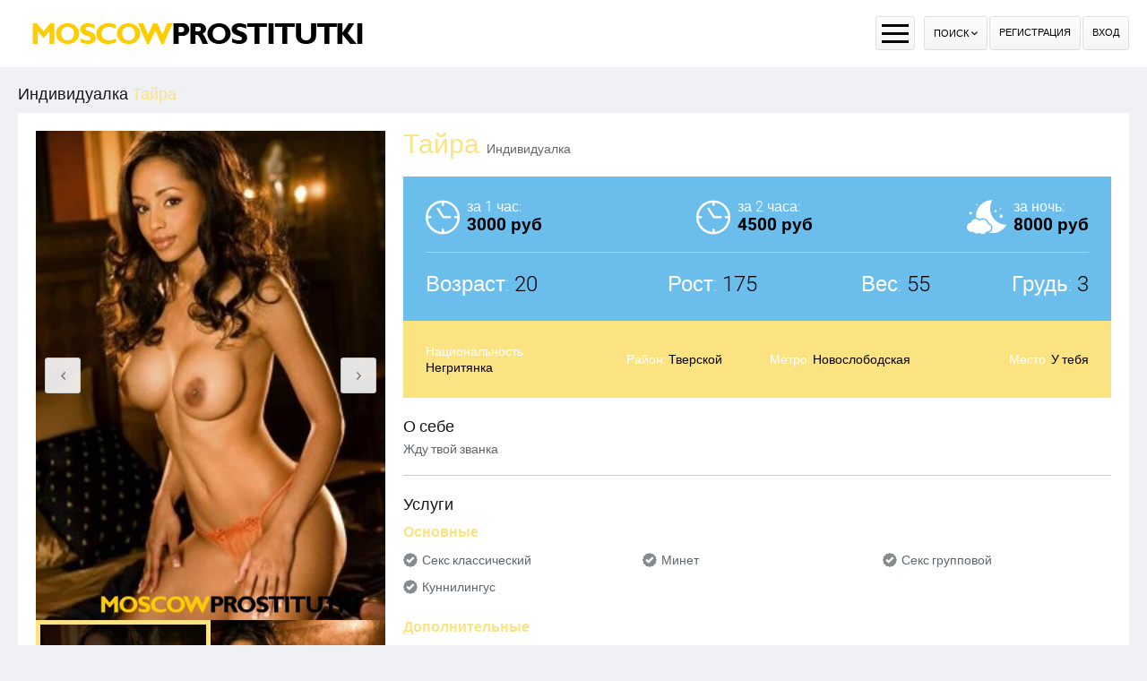

--- FILE ---
content_type: text/html; charset=UTF-8
request_url: https://moscowprostitutki.com/anket/10660
body_size: 7805
content:
<!DOCTYPE html> <html lang="ru" class="no-js"> <head> <meta charset="utf-8"> <meta http-equiv="content-type" content="text/html; charset=utf-8" /> <title>Проститутка Тайра (id 10660) - Москва</title> <link rel="icon" href="//static.moscowprostitutki.com/v3/msprm/favicon.png" type="image/png"/><link rel="shortcut icon" href="//static.moscowprostitutki.com/v3/msprm/favicon.png" type="image/png"/> <base href="https://moscowprostitutki.com/anket/10660"></base> <script type="text/javascript">var auth_domain = "https://msprm.auth.moscowprostitutki.com";</script> <link rel="preload" href="//static.moscowprostitutki.com/min/fonts_1pd31ys.css" as="style"> <link rel="stylesheet" type="text/css" href="//static.moscowprostitutki.com/min/fonts_1pd31ys.css" media="all"></link> <link rel="preload" href="//static.moscowprostitutki.com/min/all_l6z4nb.css" as="style"> <link rel="preload" href="//static.moscowprostitutki.com/min/all_1n8s30d.js" as="script"> <link rel="preload" href="//static.moscowprostitutki.com/v3/all/fonts/roboto-v20-latin/roboto-v20-latin-regular.woff2" type="font/woff2" as="font" crossorigin="anonymous" /> <link rel="preload" href="//static.moscowprostitutki.com/v3/all/fonts/roboto-v20-latin/roboto-v20-latin-300.woff2" type="font/woff2" as="font" crossorigin="anonymous" /> <link rel="preload" href="//static.moscowprostitutki.com/v3/all/fonts/roboto-v20-latin/roboto-v20-latin-500.woff2" type="font/woff2" as="font" crossorigin="anonymous" /> <link rel="preload" href="//static.moscowprostitutki.com/v3/all/fonts/roboto-v20-latin/roboto-v20-latin-700.woff2" type="font/woff2" as="font" crossorigin="anonymous" /> <link rel="preload" href="//static.moscowprostitutki.com/v3/all/fonts/icomoon.woff" type="font/woff" as="font" crossorigin="anonymous" /> <link rel="preload" href="//static.moscowprostitutki.com/min/scripts/www_v3/main/ads/view/view.js" as="script"> <link rel="canonical" href="https://moscowprostitutki.com/anket/10660" /> <meta name="keywords" content="" /><meta name="description" content="Шлюха Тайра (id 10660) - из города Москва - Жду твой званка - moscowprostitutki.com" /> <meta name="viewport" content="width=device-width, initial-scale=1.0, maximum-scale=1.0, minimum-scale=1.0, user-scalable=no"> <meta content="telephone=no" name="format-detection"> <script type="text/javascript">document.documentElement.className = document.documentElement.className.replace( /\bno-js\b/,'yes-js' );</script> </head> <body> <div class="wrapper"> <header class="header"> <div class="header_holder"> <div class="container"> <div class="cols"> <div class="col second logo_col"> <div class="logo"> <a href="/"><img src="https://static.moscowprostitutki.com/v3/msprm/images/logo.png" width="400" height="25" title="проститутки Москва moscowprostitutki.com" alt="проститутки Москва moscowprostitutki.com"/></a> </div> </div> <nav class="col nav_list"> <ul class="list"> <li class="list_item"> <a href="/">Проститутки</a> </li> <li class="list_item"> <a href="/ankets/admincheck">Провереные</a> </li> <li class="list_item"> <a href="/googlemap">Интим карта</a> </li> <li class="list_item"> <a href="/ankets/rayons">Районы</a> </li> <li class="list_item"> <a href="/ankets/metro">Метро</a> </li> <li class="list_item"> <a href="/ankets/mature">Зрелые</a> </li> <li class="list_item"> <a href="/ankets/services">Сервисы</a> </li> <li class="list_item"> <a href="/ankets/deshevye_prostitutki">Дешевые</a> </li> <li class="list_item"> <a href="/ankets/elitnye_prostitutki">Элитные-VIP</a> </li> </ul> </nav> <div class="col second"> <div class="button_group"> <button class="button_menu"> <span></span> <span></span> <span></span> </button> <div class="button_wrap"> <button class="button_search"> <span>Поиск</span> <i class="icon-arrow"></i> </button> </div> <div class="right js-hidden"> Для того чтобы авторизироваться включите в настройках браузера Javascript и Cookies </div> <span> <a href="/registration/form-advertiser" class="btn">Регистрация</a> <a href="/auth" class="btn">Вход</a> </span> </div> </div> </div> </div> </div> <div class="dropable"> <input type="hidden" name="p" value=""> <input type="hidden" name="url" value="/"> <form id="filter-form" data-ajax data-prefix='filter' action="/system/ajax?_dir=%2Fmain%2Ffilter&_file=filter&_token=83083a70cde5ef44fca3c173b036c76c" data-callback="trigger-1 scroll trigger-2" data-callback-args-trigger-1="selector=button.button_search&event=click" data-callback-args-trigger-2="selector=window&event=load" data-callback-args-scroll="selector=.wrapper&parent=body"> <div class="container"> <ul class="cols"> <li class="col"> <div class="row"> <div class="headline">Тип</div> <ul class="list_checked"> <li class="item"> <input type="checkbox" id="filer_checkbox-6" name="checkbox[6][]" class="checkbox_btn" value="1"> <label for="filer_checkbox-6" class="label">Проститутка</label> </li> <li class="item"> <input type="checkbox" id="filer_checkbox-11" name="checkbox[11][]" class="checkbox_btn" value="1"> <label for="filer_checkbox-11" class="label">Подружки</label> </li> <li class="item"> <input type="checkbox" id="filer_checkbox-10" name="checkbox[10][]" class="checkbox_btn" value="1"> <label for="filer_checkbox-10" class="label">Пары</label> </li> <li class="item"> <input type="checkbox" id="filer_checkbox-7" name="checkbox[7][]" class="checkbox_btn" value="1"> <label for="filer_checkbox-7" class="label">Транссексуал</label> </li> <li class="item"> <input type="checkbox" id="filer_checkbox-9" name="checkbox[9][]" class="checkbox_btn" value="1"> <label for="filer_checkbox-9" class="label">Массажистка</label> </li> <li class="item"> <input type="checkbox" id="filer_checkbox-8" name="checkbox[8][]" class="checkbox_btn" value="1"> <label for="filer_checkbox-8" class="label">Жиголо / Альфонс</label> </li> </ul> </div> <div class="row"> <div class="headline">Секс</div> <ul class="list_checked"> <li class="item"> <input type="checkbox" id="filer_checkbox-12" name="checkbox[12][]" class="checkbox_btn" value="1"> <label for="filer_checkbox-12" class="label">Классика</label> </li> <li class="item"> <input type="checkbox" id="filer_checkbox-13" name="checkbox[13][]" class="checkbox_btn" value="1"> <label for="filer_checkbox-13" class="label">Анальный</label> </li> <li class="item"> <input type="checkbox" id="filer_checkbox-14" name="checkbox[14][]" class="checkbox_btn" value="1"> <label for="filer_checkbox-14" class="label">Групповой</label> </li> <li class="item"> <input type="checkbox" id="filer_checkbox-15" name="checkbox[15][]" class="checkbox_btn" value="1"> <label for="filer_checkbox-15" class="label">Лесбийский</label> </li> </ul> </div> <div class="row"> <div class="headline">Минет</div> <ul class="list_checked"> <li class="item"> <input type="checkbox" id="filer_checkbox-16" name="checkbox[16][]" class="checkbox_btn" value="1"> <label for="filer_checkbox-16" class="label">С презервативом</label> </li> <li class="item"> <input type="checkbox" id="filer_checkbox-17" name="checkbox[17][]" class="checkbox_btn" value="1"> <label for="filer_checkbox-17" class="label">Без презерватива</label> </li> <li class="item"> <input type="checkbox" id="filer_checkbox-18" name="checkbox[18][]" class="checkbox_btn" value="1"> <label for="filer_checkbox-18" class="label">Глубокий</label> </li> <li class="item"> <input type="checkbox" id="filer_checkbox-19" name="checkbox[19][]" class="checkbox_btn" value="1"> <label for="filer_checkbox-19" class="label">В машине</label> </li> <li class="item"> <input type="checkbox" id="filer_checkbox-20" name="checkbox[20][]" class="checkbox_btn" value="1"> <label for="filer_checkbox-20" class="label">Кунилингус</label> </li> <li class="item"> <input type="checkbox" id="filer_checkbox-21" name="checkbox[21][]" class="checkbox_btn" value="1"> <label for="filer_checkbox-21" class="label">Aнилингус</label> </li> </ul> </div> </li> <li class="col"> <div class="row"> <div class="headline">Окончание</div> <ul class="list_checked"> <li class="item"> <input type="checkbox" id="filer_checkbox-22" name="checkbox[22][]" class="checkbox_btn" value="1"> <label for="filer_checkbox-22" class="label">В рот</label> </li> <li class="item"> <input type="checkbox" id="filer_checkbox-23" name="checkbox[23][]" class="checkbox_btn" value="1"> <label for="filer_checkbox-23" class="label">На лицо</label> </li> <li class="item"> <input type="checkbox" id="filer_checkbox-24" name="checkbox[24][]" class="checkbox_btn" value="1"> <label for="filer_checkbox-24" class="label">На грудь</label> </li> </ul> </div> <div class="row"> <div class="headline">Стриптиз</div> <ul class="list_checked"> <li class="item"> <input type="checkbox" id="filer_checkbox-25" name="checkbox[25][]" class="checkbox_btn" value="1"> <label for="filer_checkbox-25" class="label">Профи</label> </li> <li class="item"> <input type="checkbox" id="filer_checkbox-26" name="checkbox[26][]" class="checkbox_btn" value="1"> <label for="filer_checkbox-26" class="label">Не профи</label> </li> </ul> </div> <div class="row"> <div class="headline">Лесби шоу</div> <ul class="list_checked"> <li class="item"> <input type="checkbox" id="filer_checkbox-27" name="checkbox[27][]" class="checkbox_btn" value="1"> <label for="filer_checkbox-27" class="label">Откровенное</label> </li> <li class="item"> <input type="checkbox" id="filer_checkbox-28" name="checkbox[28][]" class="checkbox_btn" value="1"> <label for="filer_checkbox-28" class="label">Лёгкое</label> </li> </ul> </div> <div class="row"> <div class="headline">Экстрим</div> <ul class="list_checked"> <li class="item"> <input type="checkbox" id="filer_checkbox-36" name="checkbox[36][]" class="checkbox_btn" value="1"> <label for="filer_checkbox-36" class="label">Игрушки</label> </li> <li class="item"> <input type="checkbox" id="filer_checkbox-101" name="checkbox[101][]" class="checkbox_btn" value="1"> <label for="filer_checkbox-101" class="label">Золотой дождь выдача</label> </li> <li class="item"> <input type="checkbox" id="filer_checkbox-102" name="checkbox[102][]" class="checkbox_btn" value="1"> <label for="filer_checkbox-102" class="label">Золотой дождь прием</label> </li> <li class="item"> <input type="checkbox" id="filer_checkbox-93" name="checkbox[93][]" class="checkbox_btn" value="1"> <label for="filer_checkbox-93" class="label">Страпон заказчику</label> </li> <li class="item"> <input type="checkbox" id="filer_checkbox-94" name="checkbox[94][]" class="checkbox_btn" value="1"> <label for="filer_checkbox-94" class="label">Страпон исполнителю</label> </li> <li class="item"> <input type="checkbox" id="filer_checkbox-95" name="checkbox[95][]" class="checkbox_btn" value="1"> <label for="filer_checkbox-95" class="label">Фистинг заказчику</label> </li> <li class="item"> <input type="checkbox" id="filer_checkbox-97" name="checkbox[97][]" class="checkbox_btn" value="1"> <label for="filer_checkbox-97" class="label">Фистинг анальный заказчику</label> </li> <li class="item"> <input type="checkbox" id="filer_checkbox-96" name="checkbox[96][]" class="checkbox_btn" value="1"> <label for="filer_checkbox-96" class="label">Фистинг исполнителю</label> </li> <li class="item"> <input type="checkbox" id="filer_checkbox-98" name="checkbox[98][]" class="checkbox_btn" value="1"> <label for="filer_checkbox-98" class="label">Фистинг анальный исполнителю</label> </li> <li class="item"> <input type="checkbox" id="filer_checkbox-99" name="checkbox[99][]" class="checkbox_btn" value="1"> <label for="filer_checkbox-99" class="label">Копро выдача</label> </li> <li class="item"> <input type="checkbox" id="filer_checkbox-100" name="checkbox[100][]" class="checkbox_btn" value="1"> <label for="filer_checkbox-100" class="label">Копро прием</label> </li> </ul> </div> </li> <li class="col"> <div class="row"> <div class="headline">Дополнительно</div> <ul class="list_checked"> <li class="item"> <input type="checkbox" id="filer_checkbox-37" name="checkbox[37][]" class="checkbox_btn" value="1"> <label for="filer_checkbox-37" class="label">Эскорт</label> </li> <li class="item"> <input type="checkbox" id="filer_checkbox-38" name="checkbox[38][]" class="checkbox_btn" value="1"> <label for="filer_checkbox-38" class="label">Фото/Видео</label> </li> <li class="item"> <input type="checkbox" id="filer_checkbox-39" name="checkbox[39][]" class="checkbox_btn" value="1"> <label for="filer_checkbox-39" class="label">Услуги семейной паре</label> </li> <li class="item"> <input type="checkbox" id="filer_checkbox-105" name="checkbox[105][]" class="checkbox_btn" value="1"> <label for="filer_checkbox-105" class="label">Услуги в автомобиле</label> </li> <li class="item"> <input type="checkbox" id="filer_checkbox-106" name="checkbox[106][]" class="checkbox_btn" value="1"> <label for="filer_checkbox-106" class="label">Услуги девушкам</label> </li> <li class="item"> <input type="checkbox" id="filer_checkbox-107" name="checkbox[107][]" class="checkbox_btn" value="1"> <label for="filer_checkbox-107" class="label">Ролевые игры</label> </li> <li class="item"> <input type="checkbox" id="filer_checkbox-108" name="checkbox[108][]" class="checkbox_btn" value="1"> <label for="filer_checkbox-108" class="label">Услуги геям</label> </li> </ul> </div> <div class="row"> <div class="headline">Массаж</div> <ul class="list_checked"> <li class="item"> <input type="checkbox" id="filer_checkbox-40" name="checkbox[40][]" class="checkbox_btn" value="1"> <label for="filer_checkbox-40" class="label">Классический</label> </li> <li class="item"> <input type="checkbox" id="filer_checkbox-41" name="checkbox[41][]" class="checkbox_btn" value="1"> <label for="filer_checkbox-41" class="label">Профессиональный</label> </li> <li class="item"> <input type="checkbox" id="filer_checkbox-42" name="checkbox[42][]" class="checkbox_btn" value="1"> <label for="filer_checkbox-42" class="label">Расслабляющий</label> </li> <li class="item"> <input type="checkbox" id="filer_checkbox-43" name="checkbox[43][]" class="checkbox_btn" value="1"> <label for="filer_checkbox-43" class="label">Тайский</label> </li> <li class="item"> <input type="checkbox" id="filer_checkbox-44" name="checkbox[44][]" class="checkbox_btn" value="1"> <label for="filer_checkbox-44" class="label">Урологический</label> </li> <li class="item"> <input type="checkbox" id="filer_checkbox-45" name="checkbox[45][]" class="checkbox_btn" value="1"> <label for="filer_checkbox-45" class="label">Точечный</label> </li> <li class="item"> <input type="checkbox" id="filer_checkbox-46" name="checkbox[46][]" class="checkbox_btn" value="1"> <label for="filer_checkbox-46" class="label">Эротический</label> </li> <li class="item"> <input type="checkbox" id="filer_checkbox-47" name="checkbox[47][]" class="checkbox_btn" value="1"> <label for="filer_checkbox-47" class="label">Ветка сакуры</label> </li> <li class="item"> <input type="checkbox" id="filer_checkbox-88" name="checkbox[88][]" class="checkbox_btn" value="1"> <label for="filer_checkbox-88" class="label">Тантрический</label> </li> <li class="item"> <input type="checkbox" id="filer_checkbox-89" name="checkbox[89][]" class="checkbox_btn" value="1"> <label for="filer_checkbox-89" class="label">Аква-пенный</label> </li> <li class="item"> <input type="checkbox" id="filer_checkbox-90" name="checkbox[90][]" class="checkbox_btn" value="1"> <label for="filer_checkbox-90" class="label">Древнеегипетский</label> </li> <li class="item"> <input type="checkbox" id="filer_checkbox-91" name="checkbox[91][]" class="checkbox_btn" value="1"> <label for="filer_checkbox-91" class="label">Шведский</label> </li> </ul> </div> </li> <li class="col"> <div class="row"> <div class="headline">БДСМ </div> <ul class="list_checked"> <li class="item"> <input type="checkbox" id="filer_checkbox-48" name="checkbox[48][]" class="checkbox_btn" value="1"> <label for="filer_checkbox-48" class="label">Бандаж</label> </li> <li class="item"> <input type="checkbox" id="filer_checkbox-49" name="checkbox[49][]" class="checkbox_btn" value="1"> <label for="filer_checkbox-49" class="label">Госпожа</label> </li> <li class="item"> <input type="checkbox" id="filer_checkbox-50" name="checkbox[50][]" class="checkbox_btn" value="1"> <label for="filer_checkbox-50" class="label">Ролевые игры</label> </li> <li class="item"> <input type="checkbox" id="filer_checkbox-51" name="checkbox[51][]" class="checkbox_btn" value="1"> <label for="filer_checkbox-51" class="label">Лёгкая доминация</label> </li> <li class="item"> <input type="checkbox" id="filer_checkbox-52" name="checkbox[52][]" class="checkbox_btn" value="1"> <label for="filer_checkbox-52" class="label">Порка</label> </li> <li class="item"> <input type="checkbox" id="filer_checkbox-53" name="checkbox[53][]" class="checkbox_btn" value="1"> <label for="filer_checkbox-53" class="label">Рабыня</label> </li> <li class="item"> <input type="checkbox" id="filer_checkbox-54" name="checkbox[54][]" class="checkbox_btn" value="1"> <label for="filer_checkbox-54" class="label">Фетиш</label> </li> <li class="item"> <input type="checkbox" id="filer_checkbox-55" name="checkbox[55][]" class="checkbox_btn" value="1"> <label for="filer_checkbox-55" class="label">Трамплинг</label> </li> <li class="item"> <input type="checkbox" id="filer_checkbox-92" name="checkbox[92][]" class="checkbox_btn" value="1"> <label for="filer_checkbox-92" class="label">Экстрим</label> </li> </ul> </div> <div class="row"> <div class="headline">Возраст, лет</div> <ul class="list_checked"> <li class="item"> <input type="checkbox" id="filer_checkbox-61" name="checkbox[61][]" class="checkbox_btn" value="1"> <label for="filer_checkbox-61" class="label">До 20 лет</label> </li> <li class="item"> <input type="checkbox" id="filer_checkbox-62" name="checkbox[62][]" class="checkbox_btn" value="1"> <label for="filer_checkbox-62" class="label">От 21 до 30 лет</label> </li> <li class="item"> <input type="checkbox" id="filer_checkbox-63" name="checkbox[63][]" class="checkbox_btn" value="1"> <label for="filer_checkbox-63" class="label">От 31 до 40 лет</label> </li> <li class="item"> <input type="checkbox" id="filer_checkbox-64" name="checkbox[64][]" class="checkbox_btn" value="1"> <label for="filer_checkbox-64" class="label">Старше 40 лет</label> </li> <li class="item"> <input type="checkbox" id="filer_checkbox-65" name="checkbox[65][]" class="checkbox_btn" value="1"> <label for="filer_checkbox-65" class="label">Зрелые</label> </li> <li class="item"> <input type="checkbox" id="filer_checkbox-66" name="checkbox[66][]" class="checkbox_btn" value="1"> <label for="filer_checkbox-66" class="label">Самые старые</label> </li> </ul> </div> </li> <li class="col"> <div class="row"> <div class="headline">Грудь</div> <ul class="list_checked"> <li class="item"> <input type="checkbox" id="filer_checkbox-67" name="checkbox[67][]" class="checkbox_btn" value="1"> <label for="filer_checkbox-67" class="label">0-1</label> </li> <li class="item"> <input type="checkbox" id="filer_checkbox-68" name="checkbox[68][]" class="checkbox_btn" value="1"> <label for="filer_checkbox-68" class="label">2-3</label> </li> <li class="item"> <input type="checkbox" id="filer_checkbox-69" name="checkbox[69][]" class="checkbox_btn" value="1"> <label for="filer_checkbox-69" class="label">4-5</label> </li> <li class="item"> <input type="checkbox" id="filer_checkbox-70" name="checkbox[70][]" class="checkbox_btn" value="1"> <label for="filer_checkbox-70" class="label">&gt; 5</label> </li> </ul> </div> <div class="row"> <div class="headline">Рост, см</div> <ul class="list_checked"> <li class="item"> <input type="checkbox" id="filer_checkbox-71" name="checkbox[71][]" class="checkbox_btn" value="1"> <label for="filer_checkbox-71" class="label">&lt; 160</label> </li> <li class="item"> <input type="checkbox" id="filer_checkbox-72" name="checkbox[72][]" class="checkbox_btn" value="1"> <label for="filer_checkbox-72" class="label">160-170</label> </li> <li class="item"> <input type="checkbox" id="filer_checkbox-73" name="checkbox[73][]" class="checkbox_btn" value="1"> <label for="filer_checkbox-73" class="label">171-180</label> </li> <li class="item"> <input type="checkbox" id="filer_checkbox-74" name="checkbox[74][]" class="checkbox_btn" value="1"> <label for="filer_checkbox-74" class="label">&gt; 180</label> </li> </ul> </div> <div class="row"> <div class="headline">Национальность</div> <ul class="list_checked"> <li class="item"> <input type="checkbox" id="filer_checkbox-84" name="checkbox[84][]" class="checkbox_btn" value="1"> <label for="filer_checkbox-84" class="label">Русская</label> </li> <li class="item"> <input type="checkbox" id="filer_checkbox-85" name="checkbox[85][]" class="checkbox_btn" value="1"> <label for="filer_checkbox-85" class="label">Украинка</label> </li> <li class="item"> <input type="checkbox" id="filer_checkbox-86" name="checkbox[86][]" class="checkbox_btn" value="1"> <label for="filer_checkbox-86" class="label">Азиатка</label> </li> <li class="item"> <input type="checkbox" id="filer_checkbox-87" name="checkbox[87][]" class="checkbox_btn" value="1"> <label for="filer_checkbox-87" class="label">Негритянка</label> </li> </ul> </div> <div class="row"> <div class="headline">Вес, кг</div> <ul class="list_checked"> <li class="item"> <input type="checkbox" id="filer_checkbox-75" name="checkbox[75][]" class="checkbox_btn" value="1"> <label for="filer_checkbox-75" class="label">&lt; 55</label> </li> <li class="item"> <input type="checkbox" id="filer_checkbox-76" name="checkbox[76][]" class="checkbox_btn" value="1"> <label for="filer_checkbox-76" class="label">55-70</label> </li> <li class="item"> <input type="checkbox" id="filer_checkbox-77" name="checkbox[77][]" class="checkbox_btn" value="1"> <label for="filer_checkbox-77" class="label">71-85</label> </li> <li class="item"> <input type="checkbox" id="filer_checkbox-78" name="checkbox[78][]" class="checkbox_btn" value="1"> <label for="filer_checkbox-78" class="label">&gt; 85</label> </li> </ul> </div> </li> <li class="col"> <div class="row"> <div class="headline">Цена за час</div> <ul class="list_checked"> <li class="item"> <input type="checkbox" id="filer_checkbox-79" name="checkbox[79][]" class="checkbox_btn" value="1"> <label for="filer_checkbox-79" class="label">До 2000 руб</label> </li> <li class="item"> <input type="checkbox" id="filer_checkbox-80" name="checkbox[80][]" class="checkbox_btn" value="1"> <label for="filer_checkbox-80" class="label">От 2001 до 3500 руб</label> </li> <li class="item"> <input type="checkbox" id="filer_checkbox-81" name="checkbox[81][]" class="checkbox_btn" value="1"> <label for="filer_checkbox-81" class="label">От 3501 до 5000 руб</label> </li> <li class="item"> <input type="checkbox" id="filer_checkbox-82" name="checkbox[82][]" class="checkbox_btn" value="1"> <label for="filer_checkbox-82" class="label">От 5001 до 8000 руб</label> </li> <li class="item"> <input type="checkbox" id="filer_checkbox-83" name="checkbox[83][]" class="checkbox_btn" value="1"> <label for="filer_checkbox-83" class="label">8001 руб и более</label> </li> </ul> </div> <div class="row"> <div class="headline">Место</div> <ul class="list_checked"> <li class="item"> <input type="checkbox" id="filer_checkbox-4" name="checkbox[4][]" class="checkbox_btn" value="1"> <label for="filer_checkbox-4" class="label">У меня</label> </li> <li class="item"> <input type="checkbox" id="filer_checkbox-5" name="checkbox[5][]" class="checkbox_btn" value="1"> <label for="filer_checkbox-5" class="label">На выезд</label> </li> </ul> </div> </ul> </div> <div class="field_button"> <button type="submit" class="btn" id="search-btn">Применить Фильтры</button> <button type="reset" onclick="$('.checkbox_btn').iCheck('uncheck');" class="btn">Сбросить Фильтры</button> </div> </form> </div> </header> <div class="menu_mobile"> <ul class="list"> <li class="item_list"> <a href="/">Проститутки</a> </li> <li class="item_list"> <a href="/ankets/admincheck">Провереные</a> </li> <li class="item_list"> <a href="/googlemap">Интим карта</a> </li> <li class="item_list"> <a href="/ankets/rayons">Районы</a> </li> <li class="item_list"> <a href="/ankets/metro">Метро</a> </li> <li class="item_list"> <a href="/ankets/mature">Зрелые</a> </li> <li class="item_list"> <a href="/ankets/services">Сервисы</a> </li> <li class="item_list"> <a href="/ankets/deshevye_prostitutki">Дешевые</a> </li> <li class="item_list"> <a href="/ankets/elitnye_prostitutki">Элитные-VIP</a> </li> </ul> </div> <main class="main"> <div id="ajax-data-content"> <div class="block_section"> <div class="container"> <div class="title_profile"> <span>Индивидуалка <em>Тайра</em></span> </div> <div class="wrapper_contain"> <div class="gallery_holder"> <div class="gallery"> <div class="gallery_wrapper owl-height"> <div class="js-gallery__btn--prev"> <i class="icon-arrow-left"></i> </div> <div class="js-gallery__btn--next"> <i class="icon-arrow-right"></i> </div> <div class="gallery__images js-gallery__images owl-carousel"> <div class="gallery__item" data-id="0" data-url="/system/ajax?_dir=%2Fmain%2Fads%2Fview&_file=photo_view&id=3910&_token=83083a70cde5ef44fca3c173b036c76c"> <img data-src="https://static.moscowprostitutki.com/photo/e/0/a/e0a8ae1977c14575_500x700.jpg" class="owl-lazy" src="https://static.moscowprostitutki.com/v3/all/images/loader.gif" width="64" height="64" title=" Тайра" alt=" Тайра"/> </div> <div class="gallery__item" data-id="1" data-url="/system/ajax?_dir=%2Fmain%2Fads%2Fview&_file=photo_view&id=3906&_token=83083a70cde5ef44fca3c173b036c76c"> <img data-src="https://static.moscowprostitutki.com/photo/d/e/6/de62173b1512b792_500x700.jpg" class="owl-lazy" src="https://static.moscowprostitutki.com/v3/all/images/loader.gif" width="64" height="64" title=" Тайра" alt=" Тайра"/> </div> <div class="gallery__item" data-id="2" data-url="/system/ajax?_dir=%2Fmain%2Fads%2Fview&_file=photo_view&id=3907&_token=83083a70cde5ef44fca3c173b036c76c"> <img data-src="https://static.moscowprostitutki.com/photo/e/6/e/e6e731d7911538df_500x700.jpg" class="owl-lazy" src="https://static.moscowprostitutki.com/v3/all/images/loader.gif" width="64" height="64" title=" Тайра" alt=" Тайра"/> </div> <div class="gallery__item" data-id="3" data-url="/system/ajax?_dir=%2Fmain%2Fads%2Fview&_file=photo_view&id=3908&_token=83083a70cde5ef44fca3c173b036c76c"> <img data-src="https://static.moscowprostitutki.com/photo/0/6/e/06e1f395bcef1375_500x700.jpg" class="owl-lazy" src="https://static.moscowprostitutki.com/v3/all/images/loader.gif" width="64" height="64" title=" Тайра" alt=" Тайра"/> </div> <div class="gallery__item" data-id="4" data-url="/system/ajax?_dir=%2Fmain%2Fads%2Fview&_file=photo_view&id=3909&_token=83083a70cde5ef44fca3c173b036c76c"> <img data-src="https://static.moscowprostitutki.com/photo/c/7/1/c7168e8a8675c01c_500x700.jpg" class="owl-lazy" src="https://static.moscowprostitutki.com/v3/all/images/loader.gif" width="64" height="64" title=" Тайра" alt=" Тайра"/> </div> </div> </div> <div class="gallery__thumbs js-gallery__thumbs"> <div class="gallery__item" data-id="0"> <div class="wrap_item"> <img src="https://static.moscowprostitutki.com/photo/e/0/a/e0a8ae1977c14575_225x225.jpg" /> </div> </div> <div class="gallery__item" data-id="1"> <div class="wrap_item"> <img src="https://static.moscowprostitutki.com/photo/d/e/6/de62173b1512b792_225x225.jpg" /> </div> </div> <div class="gallery__item" data-id="2"> <div class="wrap_item"> <img src="https://static.moscowprostitutki.com/photo/e/6/e/e6e731d7911538df_225x225.jpg" /> </div> </div> <div class="gallery__item" data-id="3"> <div class="wrap_item"> <img src="https://static.moscowprostitutki.com/photo/0/6/e/06e1f395bcef1375_225x225.jpg" /> </div> </div> <div class="gallery__item" data-id="4"> <div class="wrap_item"> <img src="https://static.moscowprostitutki.com/photo/c/7/1/c7168e8a8675c01c_225x225.jpg" /> </div> </div> </div> <div class="title" style="margin-top: 20px"> Просмотров:&nbsp;788 </div> </div> <div class="tools_gallery"> <div class="heading"> <h1 class="name">Тайра<span>Индивидуалка</span></h1> </div> <div class="intro_gallery"> <div class="row"> <div class="cols"> <div class="col"> <div class="icon_wrap"> <i class="icon-clock"></i> </div> <div class="desc_wrap"> <span class="period">за 1 час:</span> <span class="price">3000 руб</span> </div> </div> <div class="col"> <div class="icon_wrap"> <i class="icon-clock"></i> </div> <div class="desc_wrap"> <span class="period">за 2 часа:</span> <span class="price">4500 руб</span> </div> </div> <div class="col second"> <div class="icon_wrap"> <i class="icon-moon"></i> </div> <div class="desc_wrap"> <span class="period">за ночь:</span> <span class="price">8000 руб</span> </div> </div> </div> </div> <div class="row"> <div class="cols"> <div class="col"> <span class="data_info">Возраст: <em>20</em></span> </div> <div class="col"> <span class="data_info">Рост: <em>175</em></span> </div> <div class="col"> <span class="data_info">Вес: <em>55</em></span> </div> <div class="col second"> <span class="data_info">Грудь: <em>3</em></span> </div> </div> </div> </div> <div class="sub_intro"> <div class="cols"> <div class="col first"> Национальность: <span>Негритянка</span> </div> <div class="col"> Район: <a href="/ankets/rayons/tverskoy" title="Проститутки индивидуалки Тверской">Тверской</a> </div> <div class="col"> Метро: <span> <a href="/ankets/metro/novoslobodskay" title="Проститутки индивидуалки Новослободская">Новослободская</a> </span> </div> <div class="col last"> Место: <span>У тебя</span> </div> </div> </div> <div class="description_profile"> <div class="title">О себе</div> <div class="post"> <p>Жду твой званка</p> </div> </div> <div class="services"> <div class="title">Услуги</div> <div class="wrap"> <div class="box"> <div class="sub_title">Основные</div> <ul class="list"> <li class="item"><i class="icon-accept"></i><a href="/ankets/services/seks+klassiceskiy">Секс классический</a></li> <li class="item"><i class="icon-accept"></i><a href="/ankets/services/minet">Минет</a></li> <li class="item"><i class="icon-accept"></i><a href="/ankets/services/seks+gruppovoy">Секс групповой</a></li> <li class="item"><i class="icon-accept"></i><a href="/ankets/services/kunnilingus">Куннилингус</a></li> </ul> </div> <div class="box"> <div class="sub_title">Дополнительные</div> <ul class="list"> <li class="item"><i class="icon-accept"></i><a href="/ankets/services/eskort">Эскорт</a></li> <li class="item"><i class="icon-accept"></i><a href="/ankets/services/uslugi+devuskam">Услуги девушкам</a></li> <li class="item"><i class="icon-accept"></i><a href="/ankets/services/uslugi+semeynoy+pare">Услуги семейной паре</a></li> <li class="item"><i class="icon-accept"></i><a href="/ankets/services/anusling+zakazciku">Ануслинг заказчику</a></li> <li class="item"><i class="icon-accept"></i><a href="/ankets/services/glubokiy+minet">Глубокий минет</a></li> <li class="item"><i class="icon-accept"></i><a href="/ankets/services/igruski">Игрушки</a></li> <li class="item"><i class="icon-accept"></i><a href="/ankets/services/kunnilingus+zakazciku">Куннилингус заказчику</a></li> <li class="item"><i class="icon-accept"></i><a href="/ankets/services/okoncanie+v+rot">Окончание в рот</a></li> <li class="item"><i class="icon-accept"></i><a href="/ankets/services/okoncanie+na+grudy">Окончание на грудь</a></li> <li class="item"><i class="icon-accept"></i><a href="/ankets/services/okoncanie+na+lico">Окончание на лицо</a></li> </ul> </div> <div class="box"> <div class="sub_title">Стриптиз</div> <ul class="list"> <li class="item"><i class="icon-accept"></i><a href="/ankets/services/striptiz+ne+profi">Стриптиз не профи</a></li> </ul> </div> <div class="box"> <div class="sub_title">Массаж</div> <ul class="list"> <li class="item"><i class="icon-accept"></i><a href="/ankets/services/klassiceskiy">Классический массаж</a></li> <li class="item"><i class="icon-accept"></i><a href="/ankets/services/eroticeskiy">Эротический массаж</a></li> <li class="item"><i class="icon-accept"></i><a href="/ankets/services/professionalynyy">Профессиональный массаж</a></li> <li class="item"><i class="icon-accept"></i><a href="/ankets/services/urologiceskiy">Урологический массаж</a></li> </ul> </div> <div class="box"> <div class="sub_title">Садо-мазо</div> <ul class="list"> <li class="item"><i class="icon-accept"></i><a href="/ankets/services/fetis">Фетиш</a></li> </ul> </div> </div> </div> </div> </div> <div class="holder_section"> <div class="block_row"> </div> </div> </div> </div> </div> <div class="thumbs"> <div class="container"> <div class="thumbs_wrap"> <h2 class="title">Смотрите также</h2> <div class="thumbs_holder"> <div class="thumb"> <div class="wrap"> <a href="/anket/37533" data-ping="log=1&pos=1&page=1&pagepos=1&pageid=0&city=2"> <span class="panel_thumb"> <span class="container_icon"> <i class="icon-pic"></i> <i class="icon-accept"></i> </span> </span> <picture> <source srcset="[data-uri]" data-srcset="https://storage.moscowprostitutki.com/photo/9/9/3/99309c6d1626bf21_500_700.webp" class="lazy_load" type="image/webp"> <source srcset="[data-uri]" data-srcset="https://storage.moscowprostitutki.com/photo/9/9/3/99309c6d1626bf21_500_700.jpg" class="lazy_load" type="image/jpeg"> <img src="[data-uri]" data-src="https://storage.moscowprostitutki.com/photo/9/9/3/99309c6d1626bf21_500_700.jpg" class="lazy_load" width="500" height="700" alt=" Юля 37533" title=" Юля 37533"> </picture> </a> <div class="layer_wrap"> <div class="row"> <ul class="cols"> <li class="item_col"> <div class="icon_wrap"> <i class="icon-clock"></i> </div> <div class="icon_desc"> <span class="period">за 1 час:</span> <span class="price"> 10000 руб </span> </div> </li> <li class="item_col"> <div class="icon_wrap"> <i class="icon-clock"></i> </div> <div class="icon_desc"> <span class="period">за 2 часа:</span> <span class="price"> 20000 руб </span> </div> </li> <li class="item_col"> <div class="icon_wrap"> <i class="icon-moon"></i> </div> <div class="icon_desc"> <span class="period">за ночь:</span> <span class="price"> 50000 руб </span> </div> </li> </ul> </div> <div class="row"> <ul class="list"> <li class="item_list">Возраст: <span>25</span></li> <li class="item_list">Рост: <span>180</span></li> <li class="item_list">Вес: <span>57</span></li> <li class="item_list">Грудь: <span>1</span></li> </ul> </div> <div class="row"> <a href="/anket/37533" data-ping="log=1&pos=1&page=1&pagepos=1&pageid=0&city=2" class="btn_more">Смотреть анкету</a> </div> </div> </div> <div class="desc"> <a href="/anket/37533" data-ping="log=1&pos=1&page=1&pagepos=1&pageid=0&city=2" class="name">Юля</a></div> </div> <div class="thumb"> <div class="wrap"> <a href="/anket/37200" data-ping="log=1&pos=2&page=1&pagepos=2&pageid=0&city=2"> <span class="panel_thumb"> </span> <picture> <source srcset="[data-uri]" data-srcset="https://storage.moscowprostitutki.com/photo/a/6/6/a6648cf4f9025c08_500_700.webp" class="lazy_load" type="image/webp"> <source srcset="[data-uri]" data-srcset="https://storage.moscowprostitutki.com/photo/a/6/6/a6648cf4f9025c08_500_700.jpg" class="lazy_load" type="image/jpeg"> <img src="[data-uri]" data-src="https://storage.moscowprostitutki.com/photo/a/6/6/a6648cf4f9025c08_500_700.jpg" class="lazy_load" width="500" height="700" alt=" Маша 37200" title=" Маша 37200"> </picture> </a> <div class="layer_wrap"> <div class="row"> <ul class="cols"> <li class="item_col"> <div class="icon_wrap"> <i class="icon-clock"></i> </div> <div class="icon_desc"> <span class="period">за 1 час:</span> <span class="price"> 12000 руб </span> </div> </li> <li class="item_col"> <div class="icon_wrap"> <i class="icon-clock"></i> </div> <div class="icon_desc"> <span class="period">за 2 часа:</span> <span class="price"> 24000 руб </span> </div> </li> <li class="item_col"> <div class="icon_wrap"> <i class="icon-moon"></i> </div> <div class="icon_desc"> <span class="period">за ночь:</span> <span class="price"> 60000 руб </span> </div> </li> </ul> </div> <div class="row"> <ul class="list"> <li class="item_list">Возраст: <span>22</span></li> <li class="item_list">Рост: <span>166</span></li> <li class="item_list">Вес: <span>50</span></li> <li class="item_list">Грудь: <span>3</span></li> </ul> </div> <div class="row"> <a href="/anket/37200" data-ping="log=1&pos=2&page=1&pagepos=2&pageid=0&city=2" class="btn_more">Смотреть анкету</a> </div> </div> </div> <div class="desc"> <a href="/anket/37200" data-ping="log=1&pos=2&page=1&pagepos=2&pageid=0&city=2" class="name">Маша</a></div> </div> <div class="thumb"> <div class="wrap"> <a href="/anket/37562" data-ping="log=1&pos=3&page=1&pagepos=3&pageid=0&city=2"> <span class="panel_thumb"> <span class="container_icon"> <i class="icon-pic"></i> <i class="icon-accept"></i> </span> </span> <picture> <source srcset="[data-uri]" data-srcset="https://storage.moscowprostitutki.com/photo/5/1/e/51e66f118d4820bd_500_700.webp" class="lazy_load" type="image/webp"> <source srcset="[data-uri]" data-srcset="https://storage.moscowprostitutki.com/photo/5/1/e/51e66f118d4820bd_500_700.jpg" class="lazy_load" type="image/jpeg"> <img src="[data-uri]" data-src="https://storage.moscowprostitutki.com/photo/5/1/e/51e66f118d4820bd_500_700.jpg" class="lazy_load" width="500" height="700" alt=" Тесса 37562" title=" Тесса 37562"> </picture> </a> <div class="layer_wrap"> <div class="row"> <ul class="cols"> <li class="item_col"> <div class="icon_wrap"> <i class="icon-clock"></i> </div> <div class="icon_desc"> <span class="period">за 1 час:</span> <span class="price"> 10000 руб </span> </div> </li> <li class="item_col"> <div class="icon_wrap"> <i class="icon-clock"></i> </div> <div class="icon_desc"> <span class="period">за 2 часа:</span> <span class="price"> 20000 руб </span> </div> </li> <li class="item_col"> <div class="icon_wrap"> <i class="icon-moon"></i> </div> <div class="icon_desc"> <span class="period">за ночь:</span> <span class="price"> 50000 руб </span> </div> </li> </ul> </div> <div class="row"> <ul class="list"> <li class="item_list">Возраст: <span>19</span></li> <li class="item_list">Рост: <span>169</span></li> <li class="item_list">Вес: <span>69</span></li> <li class="item_list">Грудь: <span>3</span></li> </ul> </div> <div class="row"> <a href="/anket/37562" data-ping="log=1&pos=3&page=1&pagepos=3&pageid=0&city=2" class="btn_more">Смотреть анкету</a> </div> </div> </div> <div class="desc"> <a href="/anket/37562" data-ping="log=1&pos=3&page=1&pagepos=3&pageid=0&city=2" class="name">Тесса</a></div> </div> <div class="thumb"> <div class="wrap"> <a href="/anket/37431" data-ping="log=1&pos=4&page=1&pagepos=4&pageid=0&city=2"> <span class="panel_thumb"> <span class="container_icon"> <i class="icon-pic"></i> <i class="icon-accept"></i> </span> </span> <picture> <source srcset="[data-uri]" data-srcset="https://storage.moscowprostitutki.com/photo/f/2/0/f203e5c0f26873fa_500_700.webp" class="lazy_load" type="image/webp"> <source srcset="[data-uri]" data-srcset="https://storage.moscowprostitutki.com/photo/f/2/0/f203e5c0f26873fa_500_700.jpg" class="lazy_load" type="image/jpeg"> <img src="[data-uri]" data-src="https://storage.moscowprostitutki.com/photo/f/2/0/f203e5c0f26873fa_500_700.jpg" class="lazy_load" width="500" height="700" alt=" Мелисса 37431" title=" Мелисса 37431"> </picture> </a> <div class="layer_wrap"> <div class="row"> <ul class="cols"> <li class="item_col"> <div class="icon_wrap"> <i class="icon-clock"></i> </div> <div class="icon_desc"> <span class="period">за 1 час:</span> <span class="price"> 10000 руб </span> </div> </li> <li class="item_col"> <div class="icon_wrap"> <i class="icon-clock"></i> </div> <div class="icon_desc"> <span class="period">за 2 часа:</span> <span class="price"> 20000 руб </span> </div> </li> <li class="item_col"> <div class="icon_wrap"> <i class="icon-moon"></i> </div> <div class="icon_desc"> <span class="period">за ночь:</span> <span class="price"> 50000 руб </span> </div> </li> </ul> </div> <div class="row"> <ul class="list"> <li class="item_list">Возраст: <span>18</span></li> <li class="item_list">Рост: <span>160</span></li> <li class="item_list">Вес: <span>40</span></li> <li class="item_list">Грудь: <span>1</span></li> </ul> </div> <div class="row"> <a href="/anket/37431" data-ping="log=1&pos=4&page=1&pagepos=4&pageid=0&city=2" class="btn_more">Смотреть анкету</a> </div> </div> </div> <div class="desc"> <a href="/anket/37431" data-ping="log=1&pos=4&page=1&pagepos=4&pageid=0&city=2" class="name">Мелисса</a></div> </div> </div> </div> </div> </div> </div> <div class="intro"> <div class="container"> </div> </div> </main> <footer class="footer"> <div class="footer_holder"> <div class="container"> <ul class="list"> <li class="list_item copy">Copyright &copy; moscowprostitutki.com 2026</li> <li class="list_item sub_logo"> <a href="/"><img src="https://static.moscowprostitutki.com/v3/msprm/images/logo.png" width="400" height="25"/></a> </li> <li class="list_item"> <a href="/info">Правила</a> </li> <li class="list_item"> <a href="/content/webmoneypay">Оплата через WebMoney</a> </li> <li class="list_item"> <a href="/content/contacts">Контакты</a> </li> <li class="list_item"> <img class="wm_lazy_load" data-src="//www.webmoney.ru/img/icons/88x31_wm_blue_on_white_ru.png" width="88" height="31" /> </li> <li class="list_item"> <!-- begin WebMoney Transfer : attestation label --> <a href="//passport.webmoney.ru/asp/certview.asp?sid=4036662654&wmid=869801885892&sid472d04d1d59877a1ee33d6730a5e7b93" target="_blank" rel="nofollow"><img class="wm_lazy_load" data-src="//www.webmoney.ru/img/icons/88x31_wm_v_blue_on_white_ru.png" title="Здесь находится аттестат нашего WM идентификатора 869801885892" border="0"></a> <!-- end WebMoney Transfer : attestation label --> </li> <li class="list_item"><!--LiveInternet counter--><script type="text/javascript"><!-- document.write("<a href='//www.liveinternet.ru/click' "+ "target=_blank><img src='//counter.yadro.ru/hit?t44.12;r"+ escape(document.referrer)+((typeof(screen)=="undefined")?"": ";s"+screen.width+"*"+screen.height+"*"+(screen.colorDepth? screen.colorDepth:screen.pixelDepth))+";u"+escape(document.URL)+ ";"+Math.random()+ "' alt='' title='LiveInternet' "+ "border='0' width='31' height='31'><\/a>") //--></script><!--/LiveInternet--></li> </ul> </div> </div> </footer> </div> <script type="text/javascript" src="//static.moscowprostitutki.com/min/all_1n8s30d.js"></script> <link rel="stylesheet" type="text/css" href="//static.moscowprostitutki.com/min/all_l6z4nb.css" media="all"></link> <script type="text/javascript" src="//static.moscowprostitutki.com/min/scripts/www_v3/main/ads/view/view.js"></script> <script>trackView('/system/ajax?_dir=%2Fmain%2Fads%2Fview&_file=track&id=10660&_token=83083a70cde5ef44fca3c173b036c76c', 60);</script> <!-- Time: 0.3256521225 --> </body> </html>

--- FILE ---
content_type: text/html; charset=UTF-8
request_url: https://moscowprostitutki.com/anket/10660
body_size: 7965
content:
<!DOCTYPE html> <html lang="ru" class="no-js"> <head> <meta charset="utf-8"> <meta http-equiv="content-type" content="text/html; charset=utf-8" /> <title>Проститутка Тайра (id 10660) - Москва</title> <link rel="icon" href="//static.moscowprostitutki.com/v3/msprm/favicon.png" type="image/png"/><link rel="shortcut icon" href="//static.moscowprostitutki.com/v3/msprm/favicon.png" type="image/png"/> <base href="https://moscowprostitutki.com/anket/10660"></base> <script type="text/javascript">var auth_domain = "https://msprm.auth.moscowprostitutki.com";</script> <link rel="preload" href="//static.moscowprostitutki.com/min/fonts_1pd31ys.css" as="style"> <link rel="stylesheet" type="text/css" href="//static.moscowprostitutki.com/min/fonts_1pd31ys.css" media="all"></link> <link rel="preload" href="//static.moscowprostitutki.com/min/all_l6z4nb.css" as="style"> <link rel="preload" href="//static.moscowprostitutki.com/min/all_1n8s30d.js" as="script"> <link rel="preload" href="//static.moscowprostitutki.com/v3/all/fonts/roboto-v20-latin/roboto-v20-latin-regular.woff2" type="font/woff2" as="font" crossorigin="anonymous" /> <link rel="preload" href="//static.moscowprostitutki.com/v3/all/fonts/roboto-v20-latin/roboto-v20-latin-300.woff2" type="font/woff2" as="font" crossorigin="anonymous" /> <link rel="preload" href="//static.moscowprostitutki.com/v3/all/fonts/roboto-v20-latin/roboto-v20-latin-500.woff2" type="font/woff2" as="font" crossorigin="anonymous" /> <link rel="preload" href="//static.moscowprostitutki.com/v3/all/fonts/roboto-v20-latin/roboto-v20-latin-700.woff2" type="font/woff2" as="font" crossorigin="anonymous" /> <link rel="preload" href="//static.moscowprostitutki.com/v3/all/fonts/icomoon.woff" type="font/woff" as="font" crossorigin="anonymous" /> <link rel="preload" href="//static.moscowprostitutki.com/min/scripts/www_v3/main/ads/view/view.js" as="script"> <link rel="canonical" href="https://moscowprostitutki.com/anket/10660" /> <meta name="keywords" content="" /><meta name="description" content="Шлюха Тайра (id 10660) - из города Москва - Жду твой званка - moscowprostitutki.com" /> <meta name="viewport" content="width=device-width, initial-scale=1.0, maximum-scale=1.0, minimum-scale=1.0, user-scalable=no"> <meta content="telephone=no" name="format-detection"> <script type="text/javascript">document.documentElement.className = document.documentElement.className.replace( /\bno-js\b/,'yes-js' );</script> </head> <body> <div class="wrapper"> <header class="header"> <div class="header_holder"> <div class="container"> <div class="cols"> <div class="col second logo_col"> <div class="logo"> <a href="/"><img src="https://static.moscowprostitutki.com/v3/msprm/images/logo.png" width="400" height="25" title="проститутки Москва moscowprostitutki.com" alt="проститутки Москва moscowprostitutki.com"/></a> </div> </div> <nav class="col nav_list"> <ul class="list"> <li class="list_item"> <a href="/">Проститутки</a> </li> <li class="list_item"> <a href="/ankets/admincheck">Провереные</a> </li> <li class="list_item"> <a href="/googlemap">Интим карта</a> </li> <li class="list_item"> <a href="/ankets/rayons">Районы</a> </li> <li class="list_item"> <a href="/ankets/metro">Метро</a> </li> <li class="list_item"> <a href="/ankets/mature">Зрелые</a> </li> <li class="list_item"> <a href="/ankets/services">Сервисы</a> </li> <li class="list_item"> <a href="/ankets/deshevye_prostitutki">Дешевые</a> </li> <li class="list_item"> <a href="/ankets/elitnye_prostitutki">Элитные-VIP</a> </li> </ul> </nav> <div class="col second"> <div class="button_group"> <button class="button_menu"> <span></span> <span></span> <span></span> </button> <div class="button_wrap"> <button class="button_search"> <span>Поиск</span> <i class="icon-arrow"></i> </button> </div> <div class="right js-hidden"> Для того чтобы авторизироваться включите в настройках браузера Javascript и Cookies </div> <span> <a href="/registration/form-advertiser" class="btn">Регистрация</a> <a href="/auth" class="btn">Вход</a> </span> </div> </div> </div> </div> </div> <div class="dropable"> <input type="hidden" name="p" value=""> <input type="hidden" name="url" value="/"> <form id="filter-form" data-ajax data-prefix='filter' action="/system/ajax?_dir=%2Fmain%2Ffilter&_file=filter&_token=83083a70cde5ef44fca3c173b036c76c" data-callback="trigger-1 scroll trigger-2" data-callback-args-trigger-1="selector=button.button_search&event=click" data-callback-args-trigger-2="selector=window&event=load" data-callback-args-scroll="selector=.wrapper&parent=body"> <div class="container"> <ul class="cols"> <li class="col"> <div class="row"> <div class="headline">Тип</div> <ul class="list_checked"> <li class="item"> <input type="checkbox" id="filer_checkbox-6" name="checkbox[6][]" class="checkbox_btn" value="1"> <label for="filer_checkbox-6" class="label">Проститутка</label> </li> <li class="item"> <input type="checkbox" id="filer_checkbox-11" name="checkbox[11][]" class="checkbox_btn" value="1"> <label for="filer_checkbox-11" class="label">Подружки</label> </li> <li class="item"> <input type="checkbox" id="filer_checkbox-10" name="checkbox[10][]" class="checkbox_btn" value="1"> <label for="filer_checkbox-10" class="label">Пары</label> </li> <li class="item"> <input type="checkbox" id="filer_checkbox-7" name="checkbox[7][]" class="checkbox_btn" value="1"> <label for="filer_checkbox-7" class="label">Транссексуал</label> </li> <li class="item"> <input type="checkbox" id="filer_checkbox-9" name="checkbox[9][]" class="checkbox_btn" value="1"> <label for="filer_checkbox-9" class="label">Массажистка</label> </li> <li class="item"> <input type="checkbox" id="filer_checkbox-8" name="checkbox[8][]" class="checkbox_btn" value="1"> <label for="filer_checkbox-8" class="label">Жиголо / Альфонс</label> </li> </ul> </div> <div class="row"> <div class="headline">Секс</div> <ul class="list_checked"> <li class="item"> <input type="checkbox" id="filer_checkbox-12" name="checkbox[12][]" class="checkbox_btn" value="1"> <label for="filer_checkbox-12" class="label">Классика</label> </li> <li class="item"> <input type="checkbox" id="filer_checkbox-13" name="checkbox[13][]" class="checkbox_btn" value="1"> <label for="filer_checkbox-13" class="label">Анальный</label> </li> <li class="item"> <input type="checkbox" id="filer_checkbox-14" name="checkbox[14][]" class="checkbox_btn" value="1"> <label for="filer_checkbox-14" class="label">Групповой</label> </li> <li class="item"> <input type="checkbox" id="filer_checkbox-15" name="checkbox[15][]" class="checkbox_btn" value="1"> <label for="filer_checkbox-15" class="label">Лесбийский</label> </li> </ul> </div> <div class="row"> <div class="headline">Минет</div> <ul class="list_checked"> <li class="item"> <input type="checkbox" id="filer_checkbox-16" name="checkbox[16][]" class="checkbox_btn" value="1"> <label for="filer_checkbox-16" class="label">С презервативом</label> </li> <li class="item"> <input type="checkbox" id="filer_checkbox-17" name="checkbox[17][]" class="checkbox_btn" value="1"> <label for="filer_checkbox-17" class="label">Без презерватива</label> </li> <li class="item"> <input type="checkbox" id="filer_checkbox-18" name="checkbox[18][]" class="checkbox_btn" value="1"> <label for="filer_checkbox-18" class="label">Глубокий</label> </li> <li class="item"> <input type="checkbox" id="filer_checkbox-19" name="checkbox[19][]" class="checkbox_btn" value="1"> <label for="filer_checkbox-19" class="label">В машине</label> </li> <li class="item"> <input type="checkbox" id="filer_checkbox-20" name="checkbox[20][]" class="checkbox_btn" value="1"> <label for="filer_checkbox-20" class="label">Кунилингус</label> </li> <li class="item"> <input type="checkbox" id="filer_checkbox-21" name="checkbox[21][]" class="checkbox_btn" value="1"> <label for="filer_checkbox-21" class="label">Aнилингус</label> </li> </ul> </div> </li> <li class="col"> <div class="row"> <div class="headline">Окончание</div> <ul class="list_checked"> <li class="item"> <input type="checkbox" id="filer_checkbox-22" name="checkbox[22][]" class="checkbox_btn" value="1"> <label for="filer_checkbox-22" class="label">В рот</label> </li> <li class="item"> <input type="checkbox" id="filer_checkbox-23" name="checkbox[23][]" class="checkbox_btn" value="1"> <label for="filer_checkbox-23" class="label">На лицо</label> </li> <li class="item"> <input type="checkbox" id="filer_checkbox-24" name="checkbox[24][]" class="checkbox_btn" value="1"> <label for="filer_checkbox-24" class="label">На грудь</label> </li> </ul> </div> <div class="row"> <div class="headline">Стриптиз</div> <ul class="list_checked"> <li class="item"> <input type="checkbox" id="filer_checkbox-25" name="checkbox[25][]" class="checkbox_btn" value="1"> <label for="filer_checkbox-25" class="label">Профи</label> </li> <li class="item"> <input type="checkbox" id="filer_checkbox-26" name="checkbox[26][]" class="checkbox_btn" value="1"> <label for="filer_checkbox-26" class="label">Не профи</label> </li> </ul> </div> <div class="row"> <div class="headline">Лесби шоу</div> <ul class="list_checked"> <li class="item"> <input type="checkbox" id="filer_checkbox-27" name="checkbox[27][]" class="checkbox_btn" value="1"> <label for="filer_checkbox-27" class="label">Откровенное</label> </li> <li class="item"> <input type="checkbox" id="filer_checkbox-28" name="checkbox[28][]" class="checkbox_btn" value="1"> <label for="filer_checkbox-28" class="label">Лёгкое</label> </li> </ul> </div> <div class="row"> <div class="headline">Экстрим</div> <ul class="list_checked"> <li class="item"> <input type="checkbox" id="filer_checkbox-36" name="checkbox[36][]" class="checkbox_btn" value="1"> <label for="filer_checkbox-36" class="label">Игрушки</label> </li> <li class="item"> <input type="checkbox" id="filer_checkbox-101" name="checkbox[101][]" class="checkbox_btn" value="1"> <label for="filer_checkbox-101" class="label">Золотой дождь выдача</label> </li> <li class="item"> <input type="checkbox" id="filer_checkbox-102" name="checkbox[102][]" class="checkbox_btn" value="1"> <label for="filer_checkbox-102" class="label">Золотой дождь прием</label> </li> <li class="item"> <input type="checkbox" id="filer_checkbox-93" name="checkbox[93][]" class="checkbox_btn" value="1"> <label for="filer_checkbox-93" class="label">Страпон заказчику</label> </li> <li class="item"> <input type="checkbox" id="filer_checkbox-94" name="checkbox[94][]" class="checkbox_btn" value="1"> <label for="filer_checkbox-94" class="label">Страпон исполнителю</label> </li> <li class="item"> <input type="checkbox" id="filer_checkbox-95" name="checkbox[95][]" class="checkbox_btn" value="1"> <label for="filer_checkbox-95" class="label">Фистинг заказчику</label> </li> <li class="item"> <input type="checkbox" id="filer_checkbox-97" name="checkbox[97][]" class="checkbox_btn" value="1"> <label for="filer_checkbox-97" class="label">Фистинг анальный заказчику</label> </li> <li class="item"> <input type="checkbox" id="filer_checkbox-96" name="checkbox[96][]" class="checkbox_btn" value="1"> <label for="filer_checkbox-96" class="label">Фистинг исполнителю</label> </li> <li class="item"> <input type="checkbox" id="filer_checkbox-98" name="checkbox[98][]" class="checkbox_btn" value="1"> <label for="filer_checkbox-98" class="label">Фистинг анальный исполнителю</label> </li> <li class="item"> <input type="checkbox" id="filer_checkbox-99" name="checkbox[99][]" class="checkbox_btn" value="1"> <label for="filer_checkbox-99" class="label">Копро выдача</label> </li> <li class="item"> <input type="checkbox" id="filer_checkbox-100" name="checkbox[100][]" class="checkbox_btn" value="1"> <label for="filer_checkbox-100" class="label">Копро прием</label> </li> </ul> </div> </li> <li class="col"> <div class="row"> <div class="headline">Дополнительно</div> <ul class="list_checked"> <li class="item"> <input type="checkbox" id="filer_checkbox-37" name="checkbox[37][]" class="checkbox_btn" value="1"> <label for="filer_checkbox-37" class="label">Эскорт</label> </li> <li class="item"> <input type="checkbox" id="filer_checkbox-38" name="checkbox[38][]" class="checkbox_btn" value="1"> <label for="filer_checkbox-38" class="label">Фото/Видео</label> </li> <li class="item"> <input type="checkbox" id="filer_checkbox-39" name="checkbox[39][]" class="checkbox_btn" value="1"> <label for="filer_checkbox-39" class="label">Услуги семейной паре</label> </li> <li class="item"> <input type="checkbox" id="filer_checkbox-105" name="checkbox[105][]" class="checkbox_btn" value="1"> <label for="filer_checkbox-105" class="label">Услуги в автомобиле</label> </li> <li class="item"> <input type="checkbox" id="filer_checkbox-106" name="checkbox[106][]" class="checkbox_btn" value="1"> <label for="filer_checkbox-106" class="label">Услуги девушкам</label> </li> <li class="item"> <input type="checkbox" id="filer_checkbox-107" name="checkbox[107][]" class="checkbox_btn" value="1"> <label for="filer_checkbox-107" class="label">Ролевые игры</label> </li> <li class="item"> <input type="checkbox" id="filer_checkbox-108" name="checkbox[108][]" class="checkbox_btn" value="1"> <label for="filer_checkbox-108" class="label">Услуги геям</label> </li> </ul> </div> <div class="row"> <div class="headline">Массаж</div> <ul class="list_checked"> <li class="item"> <input type="checkbox" id="filer_checkbox-40" name="checkbox[40][]" class="checkbox_btn" value="1"> <label for="filer_checkbox-40" class="label">Классический</label> </li> <li class="item"> <input type="checkbox" id="filer_checkbox-41" name="checkbox[41][]" class="checkbox_btn" value="1"> <label for="filer_checkbox-41" class="label">Профессиональный</label> </li> <li class="item"> <input type="checkbox" id="filer_checkbox-42" name="checkbox[42][]" class="checkbox_btn" value="1"> <label for="filer_checkbox-42" class="label">Расслабляющий</label> </li> <li class="item"> <input type="checkbox" id="filer_checkbox-43" name="checkbox[43][]" class="checkbox_btn" value="1"> <label for="filer_checkbox-43" class="label">Тайский</label> </li> <li class="item"> <input type="checkbox" id="filer_checkbox-44" name="checkbox[44][]" class="checkbox_btn" value="1"> <label for="filer_checkbox-44" class="label">Урологический</label> </li> <li class="item"> <input type="checkbox" id="filer_checkbox-45" name="checkbox[45][]" class="checkbox_btn" value="1"> <label for="filer_checkbox-45" class="label">Точечный</label> </li> <li class="item"> <input type="checkbox" id="filer_checkbox-46" name="checkbox[46][]" class="checkbox_btn" value="1"> <label for="filer_checkbox-46" class="label">Эротический</label> </li> <li class="item"> <input type="checkbox" id="filer_checkbox-47" name="checkbox[47][]" class="checkbox_btn" value="1"> <label for="filer_checkbox-47" class="label">Ветка сакуры</label> </li> <li class="item"> <input type="checkbox" id="filer_checkbox-88" name="checkbox[88][]" class="checkbox_btn" value="1"> <label for="filer_checkbox-88" class="label">Тантрический</label> </li> <li class="item"> <input type="checkbox" id="filer_checkbox-89" name="checkbox[89][]" class="checkbox_btn" value="1"> <label for="filer_checkbox-89" class="label">Аква-пенный</label> </li> <li class="item"> <input type="checkbox" id="filer_checkbox-90" name="checkbox[90][]" class="checkbox_btn" value="1"> <label for="filer_checkbox-90" class="label">Древнеегипетский</label> </li> <li class="item"> <input type="checkbox" id="filer_checkbox-91" name="checkbox[91][]" class="checkbox_btn" value="1"> <label for="filer_checkbox-91" class="label">Шведский</label> </li> </ul> </div> </li> <li class="col"> <div class="row"> <div class="headline">БДСМ </div> <ul class="list_checked"> <li class="item"> <input type="checkbox" id="filer_checkbox-48" name="checkbox[48][]" class="checkbox_btn" value="1"> <label for="filer_checkbox-48" class="label">Бандаж</label> </li> <li class="item"> <input type="checkbox" id="filer_checkbox-49" name="checkbox[49][]" class="checkbox_btn" value="1"> <label for="filer_checkbox-49" class="label">Госпожа</label> </li> <li class="item"> <input type="checkbox" id="filer_checkbox-50" name="checkbox[50][]" class="checkbox_btn" value="1"> <label for="filer_checkbox-50" class="label">Ролевые игры</label> </li> <li class="item"> <input type="checkbox" id="filer_checkbox-51" name="checkbox[51][]" class="checkbox_btn" value="1"> <label for="filer_checkbox-51" class="label">Лёгкая доминация</label> </li> <li class="item"> <input type="checkbox" id="filer_checkbox-52" name="checkbox[52][]" class="checkbox_btn" value="1"> <label for="filer_checkbox-52" class="label">Порка</label> </li> <li class="item"> <input type="checkbox" id="filer_checkbox-53" name="checkbox[53][]" class="checkbox_btn" value="1"> <label for="filer_checkbox-53" class="label">Рабыня</label> </li> <li class="item"> <input type="checkbox" id="filer_checkbox-54" name="checkbox[54][]" class="checkbox_btn" value="1"> <label for="filer_checkbox-54" class="label">Фетиш</label> </li> <li class="item"> <input type="checkbox" id="filer_checkbox-55" name="checkbox[55][]" class="checkbox_btn" value="1"> <label for="filer_checkbox-55" class="label">Трамплинг</label> </li> <li class="item"> <input type="checkbox" id="filer_checkbox-92" name="checkbox[92][]" class="checkbox_btn" value="1"> <label for="filer_checkbox-92" class="label">Экстрим</label> </li> </ul> </div> <div class="row"> <div class="headline">Возраст, лет</div> <ul class="list_checked"> <li class="item"> <input type="checkbox" id="filer_checkbox-61" name="checkbox[61][]" class="checkbox_btn" value="1"> <label for="filer_checkbox-61" class="label">До 20 лет</label> </li> <li class="item"> <input type="checkbox" id="filer_checkbox-62" name="checkbox[62][]" class="checkbox_btn" value="1"> <label for="filer_checkbox-62" class="label">От 21 до 30 лет</label> </li> <li class="item"> <input type="checkbox" id="filer_checkbox-63" name="checkbox[63][]" class="checkbox_btn" value="1"> <label for="filer_checkbox-63" class="label">От 31 до 40 лет</label> </li> <li class="item"> <input type="checkbox" id="filer_checkbox-64" name="checkbox[64][]" class="checkbox_btn" value="1"> <label for="filer_checkbox-64" class="label">Старше 40 лет</label> </li> <li class="item"> <input type="checkbox" id="filer_checkbox-65" name="checkbox[65][]" class="checkbox_btn" value="1"> <label for="filer_checkbox-65" class="label">Зрелые</label> </li> <li class="item"> <input type="checkbox" id="filer_checkbox-66" name="checkbox[66][]" class="checkbox_btn" value="1"> <label for="filer_checkbox-66" class="label">Самые старые</label> </li> </ul> </div> </li> <li class="col"> <div class="row"> <div class="headline">Грудь</div> <ul class="list_checked"> <li class="item"> <input type="checkbox" id="filer_checkbox-67" name="checkbox[67][]" class="checkbox_btn" value="1"> <label for="filer_checkbox-67" class="label">0-1</label> </li> <li class="item"> <input type="checkbox" id="filer_checkbox-68" name="checkbox[68][]" class="checkbox_btn" value="1"> <label for="filer_checkbox-68" class="label">2-3</label> </li> <li class="item"> <input type="checkbox" id="filer_checkbox-69" name="checkbox[69][]" class="checkbox_btn" value="1"> <label for="filer_checkbox-69" class="label">4-5</label> </li> <li class="item"> <input type="checkbox" id="filer_checkbox-70" name="checkbox[70][]" class="checkbox_btn" value="1"> <label for="filer_checkbox-70" class="label">&gt; 5</label> </li> </ul> </div> <div class="row"> <div class="headline">Рост, см</div> <ul class="list_checked"> <li class="item"> <input type="checkbox" id="filer_checkbox-71" name="checkbox[71][]" class="checkbox_btn" value="1"> <label for="filer_checkbox-71" class="label">&lt; 160</label> </li> <li class="item"> <input type="checkbox" id="filer_checkbox-72" name="checkbox[72][]" class="checkbox_btn" value="1"> <label for="filer_checkbox-72" class="label">160-170</label> </li> <li class="item"> <input type="checkbox" id="filer_checkbox-73" name="checkbox[73][]" class="checkbox_btn" value="1"> <label for="filer_checkbox-73" class="label">171-180</label> </li> <li class="item"> <input type="checkbox" id="filer_checkbox-74" name="checkbox[74][]" class="checkbox_btn" value="1"> <label for="filer_checkbox-74" class="label">&gt; 180</label> </li> </ul> </div> <div class="row"> <div class="headline">Национальность</div> <ul class="list_checked"> <li class="item"> <input type="checkbox" id="filer_checkbox-84" name="checkbox[84][]" class="checkbox_btn" value="1"> <label for="filer_checkbox-84" class="label">Русская</label> </li> <li class="item"> <input type="checkbox" id="filer_checkbox-85" name="checkbox[85][]" class="checkbox_btn" value="1"> <label for="filer_checkbox-85" class="label">Украинка</label> </li> <li class="item"> <input type="checkbox" id="filer_checkbox-86" name="checkbox[86][]" class="checkbox_btn" value="1"> <label for="filer_checkbox-86" class="label">Азиатка</label> </li> <li class="item"> <input type="checkbox" id="filer_checkbox-87" name="checkbox[87][]" class="checkbox_btn" value="1"> <label for="filer_checkbox-87" class="label">Негритянка</label> </li> </ul> </div> <div class="row"> <div class="headline">Вес, кг</div> <ul class="list_checked"> <li class="item"> <input type="checkbox" id="filer_checkbox-75" name="checkbox[75][]" class="checkbox_btn" value="1"> <label for="filer_checkbox-75" class="label">&lt; 55</label> </li> <li class="item"> <input type="checkbox" id="filer_checkbox-76" name="checkbox[76][]" class="checkbox_btn" value="1"> <label for="filer_checkbox-76" class="label">55-70</label> </li> <li class="item"> <input type="checkbox" id="filer_checkbox-77" name="checkbox[77][]" class="checkbox_btn" value="1"> <label for="filer_checkbox-77" class="label">71-85</label> </li> <li class="item"> <input type="checkbox" id="filer_checkbox-78" name="checkbox[78][]" class="checkbox_btn" value="1"> <label for="filer_checkbox-78" class="label">&gt; 85</label> </li> </ul> </div> </li> <li class="col"> <div class="row"> <div class="headline">Цена за час</div> <ul class="list_checked"> <li class="item"> <input type="checkbox" id="filer_checkbox-79" name="checkbox[79][]" class="checkbox_btn" value="1"> <label for="filer_checkbox-79" class="label">До 2000 руб</label> </li> <li class="item"> <input type="checkbox" id="filer_checkbox-80" name="checkbox[80][]" class="checkbox_btn" value="1"> <label for="filer_checkbox-80" class="label">От 2001 до 3500 руб</label> </li> <li class="item"> <input type="checkbox" id="filer_checkbox-81" name="checkbox[81][]" class="checkbox_btn" value="1"> <label for="filer_checkbox-81" class="label">От 3501 до 5000 руб</label> </li> <li class="item"> <input type="checkbox" id="filer_checkbox-82" name="checkbox[82][]" class="checkbox_btn" value="1"> <label for="filer_checkbox-82" class="label">От 5001 до 8000 руб</label> </li> <li class="item"> <input type="checkbox" id="filer_checkbox-83" name="checkbox[83][]" class="checkbox_btn" value="1"> <label for="filer_checkbox-83" class="label">8001 руб и более</label> </li> </ul> </div> <div class="row"> <div class="headline">Место</div> <ul class="list_checked"> <li class="item"> <input type="checkbox" id="filer_checkbox-4" name="checkbox[4][]" class="checkbox_btn" value="1"> <label for="filer_checkbox-4" class="label">У меня</label> </li> <li class="item"> <input type="checkbox" id="filer_checkbox-5" name="checkbox[5][]" class="checkbox_btn" value="1"> <label for="filer_checkbox-5" class="label">На выезд</label> </li> </ul> </div> </ul> </div> <div class="field_button"> <button type="submit" class="btn" id="search-btn">Применить Фильтры</button> <button type="reset" onclick="$('.checkbox_btn').iCheck('uncheck');" class="btn">Сбросить Фильтры</button> </div> </form> </div> </header> <div class="menu_mobile"> <ul class="list"> <li class="item_list"> <a href="/">Проститутки</a> </li> <li class="item_list"> <a href="/ankets/admincheck">Провереные</a> </li> <li class="item_list"> <a href="/googlemap">Интим карта</a> </li> <li class="item_list"> <a href="/ankets/rayons">Районы</a> </li> <li class="item_list"> <a href="/ankets/metro">Метро</a> </li> <li class="item_list"> <a href="/ankets/mature">Зрелые</a> </li> <li class="item_list"> <a href="/ankets/services">Сервисы</a> </li> <li class="item_list"> <a href="/ankets/deshevye_prostitutki">Дешевые</a> </li> <li class="item_list"> <a href="/ankets/elitnye_prostitutki">Элитные-VIP</a> </li> </ul> </div> <main class="main"> <div id="ajax-data-content"> <div class="block_section"> <div class="container"> <div class="title_profile"> <span>Индивидуалка <em>Тайра</em></span> </div> <div class="wrapper_contain"> <div class="gallery_holder"> <div class="gallery"> <div class="gallery_wrapper owl-height"> <div class="js-gallery__btn--prev"> <i class="icon-arrow-left"></i> </div> <div class="js-gallery__btn--next"> <i class="icon-arrow-right"></i> </div> <div class="gallery__images js-gallery__images owl-carousel"> <div class="gallery__item" data-id="0" data-url="/system/ajax?_dir=%2Fmain%2Fads%2Fview&_file=photo_view&id=3910&_token=83083a70cde5ef44fca3c173b036c76c"> <img data-src="https://static.moscowprostitutki.com/photo/e/0/a/e0a8ae1977c14575_500x700.jpg" class="owl-lazy" src="https://static.moscowprostitutki.com/v3/all/images/loader.gif" width="64" height="64" title=" Тайра" alt=" Тайра"/> </div> <div class="gallery__item" data-id="1" data-url="/system/ajax?_dir=%2Fmain%2Fads%2Fview&_file=photo_view&id=3906&_token=83083a70cde5ef44fca3c173b036c76c"> <img data-src="https://static.moscowprostitutki.com/photo/d/e/6/de62173b1512b792_500x700.jpg" class="owl-lazy" src="https://static.moscowprostitutki.com/v3/all/images/loader.gif" width="64" height="64" title=" Тайра" alt=" Тайра"/> </div> <div class="gallery__item" data-id="2" data-url="/system/ajax?_dir=%2Fmain%2Fads%2Fview&_file=photo_view&id=3907&_token=83083a70cde5ef44fca3c173b036c76c"> <img data-src="https://static.moscowprostitutki.com/photo/e/6/e/e6e731d7911538df_500x700.jpg" class="owl-lazy" src="https://static.moscowprostitutki.com/v3/all/images/loader.gif" width="64" height="64" title=" Тайра" alt=" Тайра"/> </div> <div class="gallery__item" data-id="3" data-url="/system/ajax?_dir=%2Fmain%2Fads%2Fview&_file=photo_view&id=3908&_token=83083a70cde5ef44fca3c173b036c76c"> <img data-src="https://static.moscowprostitutki.com/photo/0/6/e/06e1f395bcef1375_500x700.jpg" class="owl-lazy" src="https://static.moscowprostitutki.com/v3/all/images/loader.gif" width="64" height="64" title=" Тайра" alt=" Тайра"/> </div> <div class="gallery__item" data-id="4" data-url="/system/ajax?_dir=%2Fmain%2Fads%2Fview&_file=photo_view&id=3909&_token=83083a70cde5ef44fca3c173b036c76c"> <img data-src="https://static.moscowprostitutki.com/photo/c/7/1/c7168e8a8675c01c_500x700.jpg" class="owl-lazy" src="https://static.moscowprostitutki.com/v3/all/images/loader.gif" width="64" height="64" title=" Тайра" alt=" Тайра"/> </div> </div> </div> <div class="gallery__thumbs js-gallery__thumbs"> <div class="gallery__item" data-id="0"> <div class="wrap_item"> <img src="https://static.moscowprostitutki.com/photo/e/0/a/e0a8ae1977c14575_225x225.jpg" /> </div> </div> <div class="gallery__item" data-id="1"> <div class="wrap_item"> <img src="https://static.moscowprostitutki.com/photo/d/e/6/de62173b1512b792_225x225.jpg" /> </div> </div> <div class="gallery__item" data-id="2"> <div class="wrap_item"> <img src="https://static.moscowprostitutki.com/photo/e/6/e/e6e731d7911538df_225x225.jpg" /> </div> </div> <div class="gallery__item" data-id="3"> <div class="wrap_item"> <img src="https://static.moscowprostitutki.com/photo/0/6/e/06e1f395bcef1375_225x225.jpg" /> </div> </div> <div class="gallery__item" data-id="4"> <div class="wrap_item"> <img src="https://static.moscowprostitutki.com/photo/c/7/1/c7168e8a8675c01c_225x225.jpg" /> </div> </div> </div> <div class="title" style="margin-top: 20px"> Просмотров:&nbsp;788 </div> </div> <div class="tools_gallery"> <div class="heading"> <h1 class="name">Тайра<span>Индивидуалка</span></h1> </div> <div class="intro_gallery"> <div class="row"> <div class="cols"> <div class="col"> <div class="icon_wrap"> <i class="icon-clock"></i> </div> <div class="desc_wrap"> <span class="period">за 1 час:</span> <span class="price">3000 руб</span> </div> </div> <div class="col"> <div class="icon_wrap"> <i class="icon-clock"></i> </div> <div class="desc_wrap"> <span class="period">за 2 часа:</span> <span class="price">4500 руб</span> </div> </div> <div class="col second"> <div class="icon_wrap"> <i class="icon-moon"></i> </div> <div class="desc_wrap"> <span class="period">за ночь:</span> <span class="price">8000 руб</span> </div> </div> </div> </div> <div class="row"> <div class="cols"> <div class="col"> <span class="data_info">Возраст: <em>20</em></span> </div> <div class="col"> <span class="data_info">Рост: <em>175</em></span> </div> <div class="col"> <span class="data_info">Вес: <em>55</em></span> </div> <div class="col second"> <span class="data_info">Грудь: <em>3</em></span> </div> </div> </div> </div> <div class="sub_intro"> <div class="cols"> <div class="col first"> Национальность: <span>Негритянка</span> </div> <div class="col"> Район: <a href="/ankets/rayons/tverskoy" title="Проститутки индивидуалки Тверской">Тверской</a> </div> <div class="col"> Метро: <span> <a href="/ankets/metro/novoslobodskay" title="Проститутки индивидуалки Новослободская">Новослободская</a> </span> </div> <div class="col last"> Место: <span>У тебя</span> </div> </div> </div> <div class="description_profile"> <div class="title">О себе</div> <div class="post"> <p>Жду твой званка</p> </div> </div> <div class="services"> <div class="title">Услуги</div> <div class="wrap"> <div class="box"> <div class="sub_title">Основные</div> <ul class="list"> <li class="item"><i class="icon-accept"></i><a href="/ankets/services/seks+klassiceskiy">Секс классический</a></li> <li class="item"><i class="icon-accept"></i><a href="/ankets/services/minet">Минет</a></li> <li class="item"><i class="icon-accept"></i><a href="/ankets/services/seks+gruppovoy">Секс групповой</a></li> <li class="item"><i class="icon-accept"></i><a href="/ankets/services/kunnilingus">Куннилингус</a></li> </ul> </div> <div class="box"> <div class="sub_title">Дополнительные</div> <ul class="list"> <li class="item"><i class="icon-accept"></i><a href="/ankets/services/eskort">Эскорт</a></li> <li class="item"><i class="icon-accept"></i><a href="/ankets/services/uslugi+devuskam">Услуги девушкам</a></li> <li class="item"><i class="icon-accept"></i><a href="/ankets/services/uslugi+semeynoy+pare">Услуги семейной паре</a></li> <li class="item"><i class="icon-accept"></i><a href="/ankets/services/anusling+zakazciku">Ануслинг заказчику</a></li> <li class="item"><i class="icon-accept"></i><a href="/ankets/services/glubokiy+minet">Глубокий минет</a></li> <li class="item"><i class="icon-accept"></i><a href="/ankets/services/igruski">Игрушки</a></li> <li class="item"><i class="icon-accept"></i><a href="/ankets/services/kunnilingus+zakazciku">Куннилингус заказчику</a></li> <li class="item"><i class="icon-accept"></i><a href="/ankets/services/okoncanie+v+rot">Окончание в рот</a></li> <li class="item"><i class="icon-accept"></i><a href="/ankets/services/okoncanie+na+grudy">Окончание на грудь</a></li> <li class="item"><i class="icon-accept"></i><a href="/ankets/services/okoncanie+na+lico">Окончание на лицо</a></li> </ul> </div> <div class="box"> <div class="sub_title">Стриптиз</div> <ul class="list"> <li class="item"><i class="icon-accept"></i><a href="/ankets/services/striptiz+ne+profi">Стриптиз не профи</a></li> </ul> </div> <div class="box"> <div class="sub_title">Массаж</div> <ul class="list"> <li class="item"><i class="icon-accept"></i><a href="/ankets/services/klassiceskiy">Классический массаж</a></li> <li class="item"><i class="icon-accept"></i><a href="/ankets/services/eroticeskiy">Эротический массаж</a></li> <li class="item"><i class="icon-accept"></i><a href="/ankets/services/professionalynyy">Профессиональный массаж</a></li> <li class="item"><i class="icon-accept"></i><a href="/ankets/services/urologiceskiy">Урологический массаж</a></li> </ul> </div> <div class="box"> <div class="sub_title">Садо-мазо</div> <ul class="list"> <li class="item"><i class="icon-accept"></i><a href="/ankets/services/fetis">Фетиш</a></li> </ul> </div> </div> </div> </div> </div> <div class="holder_section"> <div class="block_row"> </div> </div> </div> </div> </div> <div class="thumbs"> <div class="container"> <div class="thumbs_wrap"> <h2 class="title">Смотрите также</h2> <div class="thumbs_holder"> <div class="thumb"> <div class="wrap"> <a href="/anket/37533" data-ping="log=1&pos=1&page=1&pagepos=1&pageid=0&city=2"> <span class="panel_thumb"> <span class="container_icon"> <i class="icon-pic"></i> <i class="icon-accept"></i> </span> </span> <picture> <source srcset="[data-uri]" data-srcset="https://storage.moscowprostitutki.com/photo/9/9/3/99309c6d1626bf21_500_700.webp" class="lazy_load" type="image/webp"> <source srcset="[data-uri]" data-srcset="https://storage.moscowprostitutki.com/photo/9/9/3/99309c6d1626bf21_500_700.jpg" class="lazy_load" type="image/jpeg"> <img src="[data-uri]" data-src="https://storage.moscowprostitutki.com/photo/9/9/3/99309c6d1626bf21_500_700.jpg" class="lazy_load" width="500" height="700" alt=" Юля 37533" title=" Юля 37533"> </picture> </a> <div class="layer_wrap"> <div class="row"> <ul class="cols"> <li class="item_col"> <div class="icon_wrap"> <i class="icon-clock"></i> </div> <div class="icon_desc"> <span class="period">за 1 час:</span> <span class="price"> 10000 руб </span> </div> </li> <li class="item_col"> <div class="icon_wrap"> <i class="icon-clock"></i> </div> <div class="icon_desc"> <span class="period">за 2 часа:</span> <span class="price"> 20000 руб </span> </div> </li> <li class="item_col"> <div class="icon_wrap"> <i class="icon-moon"></i> </div> <div class="icon_desc"> <span class="period">за ночь:</span> <span class="price"> 50000 руб </span> </div> </li> </ul> </div> <div class="row"> <ul class="list"> <li class="item_list">Возраст: <span>25</span></li> <li class="item_list">Рост: <span>180</span></li> <li class="item_list">Вес: <span>57</span></li> <li class="item_list">Грудь: <span>1</span></li> </ul> </div> <div class="row"> <a href="/anket/37533" data-ping="log=1&pos=1&page=1&pagepos=1&pageid=0&city=2" class="btn_more">Смотреть анкету</a> </div> </div> </div> <div class="desc"> <a href="/anket/37533" data-ping="log=1&pos=1&page=1&pagepos=1&pageid=0&city=2" class="name">Юля</a></div> </div> <div class="thumb"> <div class="wrap"> <a href="/anket/37200" data-ping="log=1&pos=2&page=1&pagepos=2&pageid=0&city=2"> <span class="panel_thumb"> </span> <picture> <source srcset="[data-uri]" data-srcset="https://storage.moscowprostitutki.com/photo/a/6/6/a6648cf4f9025c08_500_700.webp" class="lazy_load" type="image/webp"> <source srcset="[data-uri]" data-srcset="https://storage.moscowprostitutki.com/photo/a/6/6/a6648cf4f9025c08_500_700.jpg" class="lazy_load" type="image/jpeg"> <img src="[data-uri]" data-src="https://storage.moscowprostitutki.com/photo/a/6/6/a6648cf4f9025c08_500_700.jpg" class="lazy_load" width="500" height="700" alt=" Маша 37200" title=" Маша 37200"> </picture> </a> <div class="layer_wrap"> <div class="row"> <ul class="cols"> <li class="item_col"> <div class="icon_wrap"> <i class="icon-clock"></i> </div> <div class="icon_desc"> <span class="period">за 1 час:</span> <span class="price"> 12000 руб </span> </div> </li> <li class="item_col"> <div class="icon_wrap"> <i class="icon-clock"></i> </div> <div class="icon_desc"> <span class="period">за 2 часа:</span> <span class="price"> 24000 руб </span> </div> </li> <li class="item_col"> <div class="icon_wrap"> <i class="icon-moon"></i> </div> <div class="icon_desc"> <span class="period">за ночь:</span> <span class="price"> 60000 руб </span> </div> </li> </ul> </div> <div class="row"> <ul class="list"> <li class="item_list">Возраст: <span>22</span></li> <li class="item_list">Рост: <span>166</span></li> <li class="item_list">Вес: <span>50</span></li> <li class="item_list">Грудь: <span>3</span></li> </ul> </div> <div class="row"> <a href="/anket/37200" data-ping="log=1&pos=2&page=1&pagepos=2&pageid=0&city=2" class="btn_more">Смотреть анкету</a> </div> </div> </div> <div class="desc"> <a href="/anket/37200" data-ping="log=1&pos=2&page=1&pagepos=2&pageid=0&city=2" class="name">Маша</a></div> </div> <div class="thumb"> <div class="wrap"> <a href="/anket/37562" data-ping="log=1&pos=3&page=1&pagepos=3&pageid=0&city=2"> <span class="panel_thumb"> <span class="container_icon"> <i class="icon-pic"></i> <i class="icon-accept"></i> </span> </span> <picture> <source srcset="[data-uri]" data-srcset="https://storage.moscowprostitutki.com/photo/5/1/e/51e66f118d4820bd_500_700.webp" class="lazy_load" type="image/webp"> <source srcset="[data-uri]" data-srcset="https://storage.moscowprostitutki.com/photo/5/1/e/51e66f118d4820bd_500_700.jpg" class="lazy_load" type="image/jpeg"> <img src="[data-uri]" data-src="https://storage.moscowprostitutki.com/photo/5/1/e/51e66f118d4820bd_500_700.jpg" class="lazy_load" width="500" height="700" alt=" Тесса 37562" title=" Тесса 37562"> </picture> </a> <div class="layer_wrap"> <div class="row"> <ul class="cols"> <li class="item_col"> <div class="icon_wrap"> <i class="icon-clock"></i> </div> <div class="icon_desc"> <span class="period">за 1 час:</span> <span class="price"> 10000 руб </span> </div> </li> <li class="item_col"> <div class="icon_wrap"> <i class="icon-clock"></i> </div> <div class="icon_desc"> <span class="period">за 2 часа:</span> <span class="price"> 20000 руб </span> </div> </li> <li class="item_col"> <div class="icon_wrap"> <i class="icon-moon"></i> </div> <div class="icon_desc"> <span class="period">за ночь:</span> <span class="price"> 50000 руб </span> </div> </li> </ul> </div> <div class="row"> <ul class="list"> <li class="item_list">Возраст: <span>19</span></li> <li class="item_list">Рост: <span>169</span></li> <li class="item_list">Вес: <span>69</span></li> <li class="item_list">Грудь: <span>3</span></li> </ul> </div> <div class="row"> <a href="/anket/37562" data-ping="log=1&pos=3&page=1&pagepos=3&pageid=0&city=2" class="btn_more">Смотреть анкету</a> </div> </div> </div> <div class="desc"> <a href="/anket/37562" data-ping="log=1&pos=3&page=1&pagepos=3&pageid=0&city=2" class="name">Тесса</a></div> </div> <div class="thumb"> <div class="wrap"> <a href="/anket/37431" data-ping="log=1&pos=4&page=1&pagepos=4&pageid=0&city=2"> <span class="panel_thumb"> <span class="container_icon"> <i class="icon-pic"></i> <i class="icon-accept"></i> </span> </span> <picture> <source srcset="[data-uri]" data-srcset="https://storage.moscowprostitutki.com/photo/f/2/0/f203e5c0f26873fa_500_700.webp" class="lazy_load" type="image/webp"> <source srcset="[data-uri]" data-srcset="https://storage.moscowprostitutki.com/photo/f/2/0/f203e5c0f26873fa_500_700.jpg" class="lazy_load" type="image/jpeg"> <img src="[data-uri]" data-src="https://storage.moscowprostitutki.com/photo/f/2/0/f203e5c0f26873fa_500_700.jpg" class="lazy_load" width="500" height="700" alt=" Мелисса 37431" title=" Мелисса 37431"> </picture> </a> <div class="layer_wrap"> <div class="row"> <ul class="cols"> <li class="item_col"> <div class="icon_wrap"> <i class="icon-clock"></i> </div> <div class="icon_desc"> <span class="period">за 1 час:</span> <span class="price"> 10000 руб </span> </div> </li> <li class="item_col"> <div class="icon_wrap"> <i class="icon-clock"></i> </div> <div class="icon_desc"> <span class="period">за 2 часа:</span> <span class="price"> 20000 руб </span> </div> </li> <li class="item_col"> <div class="icon_wrap"> <i class="icon-moon"></i> </div> <div class="icon_desc"> <span class="period">за ночь:</span> <span class="price"> 50000 руб </span> </div> </li> </ul> </div> <div class="row"> <ul class="list"> <li class="item_list">Возраст: <span>18</span></li> <li class="item_list">Рост: <span>160</span></li> <li class="item_list">Вес: <span>40</span></li> <li class="item_list">Грудь: <span>1</span></li> </ul> </div> <div class="row"> <a href="/anket/37431" data-ping="log=1&pos=4&page=1&pagepos=4&pageid=0&city=2" class="btn_more">Смотреть анкету</a> </div> </div> </div> <div class="desc"> <a href="/anket/37431" data-ping="log=1&pos=4&page=1&pagepos=4&pageid=0&city=2" class="name">Мелисса</a></div> </div> </div> </div> </div> </div> </div> <div class="intro"> <div class="container"> </div> </div> </main> <footer class="footer"> <div class="footer_holder"> <div class="container"> <ul class="list"> <li class="list_item copy">Copyright &copy; moscowprostitutki.com 2026</li> <li class="list_item sub_logo"> <a href="/"><img src="https://static.moscowprostitutki.com/v3/msprm/images/logo.png" width="400" height="25"/></a> </li> <li class="list_item"> <a href="/info">Правила</a> </li> <li class="list_item"> <a href="/content/webmoneypay">Оплата через WebMoney</a> </li> <li class="list_item"> <a href="/content/contacts">Контакты</a> </li> <li class="list_item"> <img class="wm_lazy_load" data-src="//www.webmoney.ru/img/icons/88x31_wm_blue_on_white_ru.png" width="88" height="31" /> </li> <li class="list_item"> <!-- begin WebMoney Transfer : attestation label --> <a href="//passport.webmoney.ru/asp/certview.asp?sid=4036662654&wmid=869801885892&sid472d04d1d59877a1ee33d6730a5e7b93" target="_blank" rel="nofollow"><img class="wm_lazy_load" data-src="//www.webmoney.ru/img/icons/88x31_wm_v_blue_on_white_ru.png" title="Здесь находится аттестат нашего WM идентификатора 869801885892" border="0"></a> <!-- end WebMoney Transfer : attestation label --> </li> <li class="list_item"><!--LiveInternet counter--><script type="text/javascript"><!-- document.write("<a href='//www.liveinternet.ru/click' "+ "target=_blank><img src='//counter.yadro.ru/hit?t44.12;r"+ escape(document.referrer)+((typeof(screen)=="undefined")?"": ";s"+screen.width+"*"+screen.height+"*"+(screen.colorDepth? screen.colorDepth:screen.pixelDepth))+";u"+escape(document.URL)+ ";"+Math.random()+ "' alt='' title='LiveInternet' "+ "border='0' width='31' height='31'><\/a>") //--></script><!--/LiveInternet--></li> </ul> </div> </div> </footer> </div> <script type="text/javascript" src="//static.moscowprostitutki.com/min/all_1n8s30d.js"></script> <link rel="stylesheet" type="text/css" href="//static.moscowprostitutki.com/min/all_l6z4nb.css" media="all"></link> <script type="text/javascript" src="//static.moscowprostitutki.com/min/scripts/www_v3/main/ads/view/view.js"></script> <script>trackView('/system/ajax?_dir=%2Fmain%2Fads%2Fview&_file=track&id=10660&_token=83083a70cde5ef44fca3c173b036c76c', 60);</script> <!-- Time: 0.191838026 --> </body> </html>